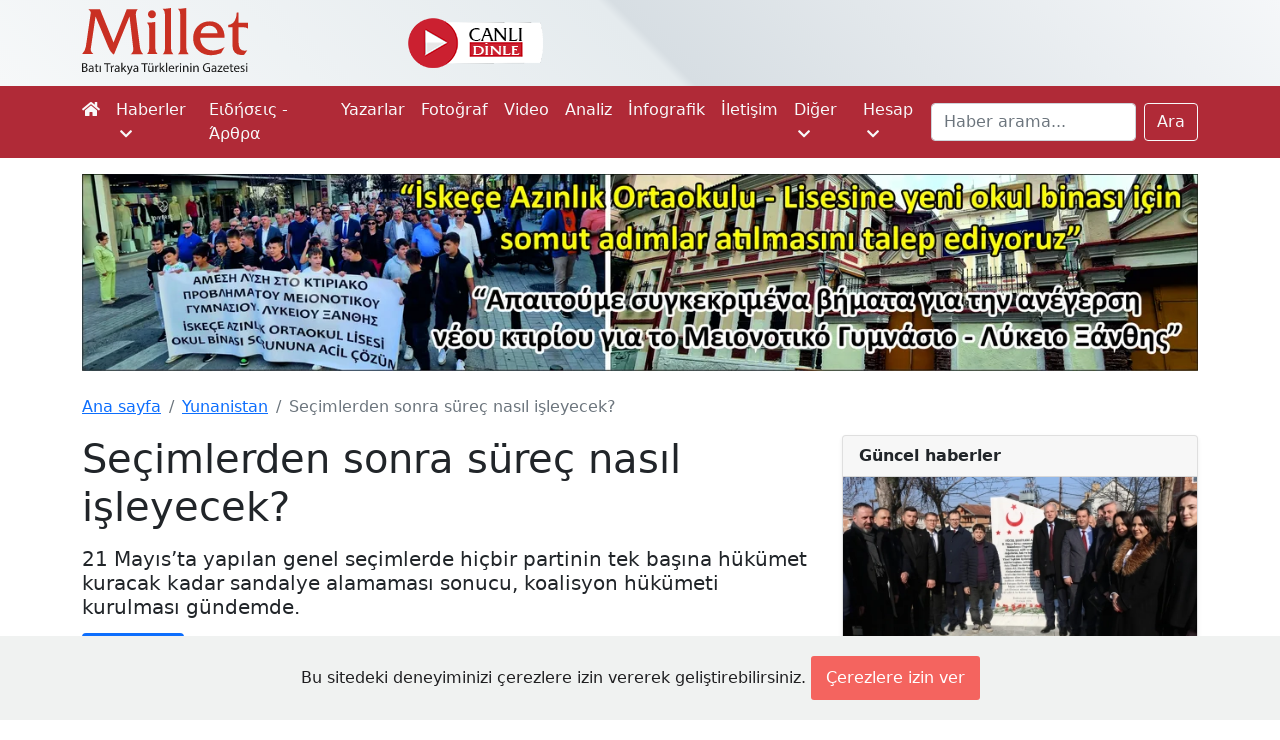

--- FILE ---
content_type: text/html; charset=UTF-8
request_url: https://www.milletgazetesi.gr/yunanistan/secimlerden-sonra-surec-nasil-isleyecek
body_size: 8544
content:
<!DOCTYPE html>
<html lang="tr">
<head>

    <script async src="https://www.googletagmanager.com/gtag/js?id=G-KMEJJYX0SG"></script>
<script>
    window.dataLayer = window.dataLayer || [];
    function gtag(){dataLayer.push(arguments);}
    gtag('js', new Date());

    gtag('config', 'G-KMEJJYX0SG');
</script>

    <meta charset="utf-8">
    <meta name="viewport" content="width=device-width, initial-scale=1">

        <link rel="canonical" href="https://www.milletgazetesi.gr/yunanistan/secimlerden-sonra-surec-nasil-isleyecek">

    <script async src="//www.instagram.com/embed.js"></script>

    <meta name="description" content="21 Mayıs’ta yapılan genel seçimlerde hiçbir partinin tek başına hükümet kuracak kadar sandalye alamaması sonucu, koalisyon hükümeti kurulması gündemde.">

    <meta property="fb:app_id" content="423681712391408"/>
<meta property="og:url" content="https://www.milletgazetesi.gr/yunanistan/secimlerden-sonra-surec-nasil-isleyecek"/>
<meta property="og:type" content="article"/>
<meta property="og:title" content="Seçimlerden sonra süreç nasıl işleyecek?"/>

    <meta property="og:description" content="21 Mayıs’ta yapılan genel seçimlerde hiçbir partinin tek başına hükümet kuracak kadar sandalye alamaması sonucu, koalisyon hükümeti kurulması gündemde."/>

    <meta property="og:image" content="https://www.milletgazetesi.gr/storage/images/articles/34583/VOdvNRLMrH12pJN7G1JJyM7O75lpXPu43xg7TgKw.jpg"/>

    <meta name="twitter:card" content="summary_large_image"/>
<meta name="twitter:site" content="@milletmedia"/>
<meta name="twitter:creator" content="@milletmedia">
<meta name="twitter:title" content="Seçimlerden sonra süreç nasıl işleyecek?"/>

    <meta name="twitter:description" content="21 Mayıs’ta yapılan genel seçimlerde hiçbir partinin tek başına hükümet kuracak kadar sandalye alamaması sonucu, koalisyon hükümeti kurulması gündemde."/>

    <meta name="twitter:image" content="https://www.milletgazetesi.gr/storage/images/articles/34583/VOdvNRLMrH12pJN7G1JJyM7O75lpXPu43xg7TgKw.jpg"/>
    <meta name="twitter:image:alt" content="Seçimlerden sonra süreç nasıl işleyecek?"/>

    <title>Seçimlerden sonra süreç nasıl işleyecek? - Millet Gazetesi</title>

    <link rel="shortcut icon" href="https://www.milletgazetesi.gr/favicon/favicon.ico" type="image/x-icon">
    <link rel="icon" href="https://www.milletgazetesi.gr/favicon/favicon.ico" type="image/x-icon">

    <link rel="stylesheet" href="https://cdnjs.cloudflare.com/ajax/libs/font-awesome/5.15.2/css/all.min.css" integrity="sha512-HK5fgLBL+xu6dm/Ii3z4xhlSUyZgTT9tuc/hSrtw6uzJOvgRr2a9jyxxT1ely+B+xFAmJKVSTbpM/CuL7qxO8w==" crossorigin="anonymous"/>
    <link href="/css/app.css" rel="stylesheet">
    <script data-ad-client="ca-pub-8968304487672528" async src="https://pagead2.googlesyndication.com/pagead/js/adsbygoogle.js"></script>

    <script type='text/javascript' src='https://platform-api.sharethis.com/js/sharethis.js#property=642b8f7b5d783b00125f1c2f&product=sop' async='async'></script>

    <script defer src="https://unpkg.com/alpinejs@3.2.1/dist/cdn.min.js"></script>

            <link rel="stylesheet" href="https://cdn.jsdelivr.net/gh/fancyapps/fancybox@3.5.7/dist/jquery.fancybox.min.css"/>

    <script type="application/ld+json">
    {
        "@context": "https://schema.org",
        "@type": "BreadcrumbList",
        "itemListElement": [
            {
                "@type": "ListItem",
                "position": 1,
                "name": "Yunanistan",
                "item": "https://www.milletgazetesi.gr/yunanistan"
            },
            {
                "@type": "ListItem",
                "position": 2,
                "name": "Seçimlerden sonra süreç nasıl işleyecek?",
                "item": "https://www.milletgazetesi.gr/yunanistan/secimlerden-sonra-surec-nasil-isleyecek"
            }
        ]
    }
</script>
    <script type="application/ld+json">
{
    "@context": "https://schema.org",
    "@type": "Article",
    "headline": "Seçimlerden sonra süreç nasıl işleyecek?",
    "image": "https://www.milletgazetesi.gr/storage/images/articles/34583/VOdvNRLMrH12pJN7G1JJyM7O75lpXPu43xg7TgKw.jpg",
    "author": "Cengiz Ömer",
    "editor": "Bilal Budur",
    "genre": "Yunanistan",
    "keywords": "Sakellaropulu 21 Mayıs seçimler SYRIZA SİRİZA Miçotakis YDP Aleksis Çipras PASOK-KİNAL geçici hükümet",
    "wordcount": "382",
    "publisher": {
        "@type": "Organization",
        "name": "Millet Gazetesi",
        "logo": {
            "@type": "ImageObject",
            "url": "https://www.milletgazetesi.gr/storage/images/logo.png"
        }
    },
    "url": "http://www.milletgazetesi.gr",
    "mainEntityOfPage": {
        "@type": "WebPage",
        "@id": "https://www.milletgazetesi.gr/yunanistan/secimlerden-sonra-surec-nasil-isleyecek"
    },
    "datePublished": "2023-05-22",
    "dateCreated": "2023-05-22",
    "dateModified": "2023-05-22",
    "description": "21 Mayıs’ta yapılan genel seçimlerde hiçbir partinin tek başına hükümet kuracak kadar sandalye alamaması sonucu, koalisyon hükümeti kurulması gündemde.",
    "articleBody": "Anayasaya göre Cumhurbaşkanı Sakellaropulu, seçimleri ilk üç sırada bitiren parti başkanlarına hükümet kurma görevini verecek. 
Anayasanın 37’inci maddesine göre hareket edilecek. Anayasanın bu maddesine göre Cumhurbaşkanı Sakellaropulu hükümet kurma görevini ilk önce seçimleri birinci bitiren YDP başkanı Miçotakis’e verecek. 
Üç gün süreyle hükümeti kurma görevi için diğer partilerle görüşmeleri gerçekleştirecek olan Miçotakis’in hükümeti kuramaması durumda, Cumhurbaşkanı bu yetkiyi seçimlerde ikinci gelen SYRIZA başkanı Aleksis Çipras’a verecek. 
Çipras’ın da üç gün içinde hükümeti kuramaması halinde, hükümeti kurma görevi sırasıyla seçimleri üçüncü tamamlayan PASOK-KİNAL başkanı Andrulakis’e verilecek. 
Seçimleri ilk üç sırada tamamlayan partilerin hükümet kuramaması halinde Cumhurbaşkanı bütün partilerden geçici bir hükümetin kurulmasını emredecek.
Cumhurbaşkanı üç partinin de hükümet kuramaması halinde “seçimleri yapmak ve parlamentoyu feshetmek için” geçici bir hükümet kurma sürecini başlatacak.
Edinilen bilgilere göre hükümet kurma sürecinin zaman kaybetmeden hemen başlatılacağı kaydedildi."
}
</script>
</head>
<body class="bg-white">

<div aria-live="polite" aria-atomic="true" class="position-relative" style="z-index: 9999">
    <div class="toast-container position-fixed top-0 end-0 p-3" id="toasts">
        
    </div>
</div>

<div id="header" class="container-fluid d-none d-xl-block">
    <div class="container">
        <div class="row py-2 justify-content-center justify-content-sm-start">
            <a href="https://www.milletgazetesi.gr" class="col-8 col-xl-2 text-center text-sm-start">
                <img src="https://www.milletgazetesi.gr/storage/images/milletgazetesi-logo.svg" class="img-fluid" alt="Millet gazetesi logo" width="170">
            </a>

            <div class="col d-flex justify-content-center align-items-center">
                <div class="row align-items-center">
                    <a href="https://www.cinarfm.gr/" class="col-auto" target="_blank">
                        <img src="https://www.milletgazetesi.gr/storage/images/listen-live.webp" alt="" width="135" height="50">
                    </a>

                    <div class="col-auto" style="width: 220px !important; height: 70px !important">
    <div class="h-100" x-data="{
            icon: '',
            temp: '',
            summary: '',
            city: '',
            load() {
                axios.get('https://www.milletgazetesi.gr/weather-forecast').then(res => {
                    this.icon = res.data.icon
                    this.temp = res.data.temp.replace('&deg;', '°')
                    this.summary = res.data.summary
                    this.city = 'İskeçe'
                })
            }
        }"
         x-init="load()"
         x-cloak
         x-show="temp"
         x-transition
    >
        <div class="d-flex align-items-center h-100">
            <div class="col-5">
                <div class="icon" x-html="icon"></div>
            </div>

            <div class="col">
                <div style="margin-top: -5px">
                    <div class="lh-sm fs-5" x-html="temp" style="font-weight: 500"></div>
                    <div class="small lh-sm" x-text="summary"></div>
                    <div class="small lh-sm" x-text="city"></div>
                </div>
            </div>
        </div>
    </div>
</div>

                </div>
            </div>

            <div class="col-auto d-flex justify-content-end align-items-center" style="width: 300px !important">
                <div class="sharethis-inline-follow-buttons w-100"></div>

            </div>
        </div>
    </div>
</div>

<nav class="navbar navbar-expand-xl navbar-dark bg-red-600 py-0 py-lg-1">
    <div class="container">
        <a class="navbar-brand d-flex py-2 flex-column d-xl-none" href="https://www.milletgazetesi.gr"><img src="https://www.milletgazetesi.gr/storage/images/milletgazetesi-logo-light.svg" class="img-fluid" alt="Millet gazetesi logo" width="120"></a>

    <button class="navbar-toggler" type="button" data-bs-toggle="collapse" data-bs-target="#main-navigation" aria-controls="main-navigation" aria-expanded="false" aria-label="Toggle main-navigation">
    <span class="navbar-toggler-icon"></span>
</button>

    <div class="collapse navbar-collapse mb-2 mb-xl-0" id="main-navigation">
    <ul class="navbar-nav me-auto">
    <li class="nav-item">
    <a class="nav-link ps-0 text-light" href="https://www.milletgazetesi.gr"><em class="fa fa-home d-none d-xl-inline-block"></em><span class="d-xl-none">Ana sayfa</span></a>
</li>
            <li class="nav-item dropdown">
    <a class="nav-link text-light" id="news" href="#" role="button" data-bs-toggle="dropdown" aria-expanded="false">
        Haberler <em class="fa fa-chevron-down ms-1 small"></em>
    </a>
    <ul
    class="dropdown-menu dropdown-menu-dark mt-1 bg-red-600"
    aria-labelledby="news">

    <li>
            <a class="dropdown-item py-2" href="https://www.milletgazetesi.gr/tum-haberler">Tüm haberler</a>
    </li>
                    <li>
            <a class="dropdown-item py-2" href="https://www.milletgazetesi.gr/bati-trakya">Batı Trakya</a>
    </li>
                    <li>
            <a class="dropdown-item py-2" href="https://www.milletgazetesi.gr/yunanistan">Yunanistan</a>
    </li>
                    <li>
            <a class="dropdown-item py-2" href="https://www.milletgazetesi.gr/turkiye">Türkiye</a>
    </li>
                    <li>
            <a class="dropdown-item py-2" href="https://www.milletgazetesi.gr/balkanlar">Balkanlar</a>
    </li>
                    <li>
            <a class="dropdown-item py-2" href="https://www.milletgazetesi.gr/dunya">Dünya</a>
    </li>
                    <li>
            <a class="dropdown-item py-2" href="https://www.milletgazetesi.gr/spor">Spor</a>
    </li>
</ul>
</li>
            <li class="nav-item">
    <a class="nav-link text-light" href="https://www.milletgazetesi.gr/yunanca">Ειδήσεις - Άρθρα</a>
</li>
            <li class="nav-item">
    <a class="nav-link text-light" href="https://www.milletgazetesi.gr/authors">Yazarlar</a>
</li>
            <li class="nav-item">
    <a class="nav-link text-light" href="https://www.milletgazetesi.gr/fotograf">Fotoğraf</a>
</li>
            <li class="nav-item">
    <a class="nav-link text-light" href="https://www.milletgazetesi.gr/video">Video</a>
</li>
            <li class="nav-item">
    <a class="nav-link text-light" href="https://www.milletgazetesi.gr/analiz">Analiz</a>
</li>
            <li class="nav-item">
    <a class="nav-link text-light" href="https://www.milletgazetesi.gr/infografik">İnfografik</a>
</li>
            <li class="nav-item">
    <a class="nav-link text-light" href="https://www.milletgazetesi.gr/contact">İletişim</a>
</li>

            <li class="nav-item dropdown">
    <a class="nav-link text-light" id="other" href="#" role="button" data-bs-toggle="dropdown" aria-expanded="false">
        Diğer <em class="fa fa-chevron-down ms-1 small"></em>
    </a>
    <ul
    class="dropdown-menu dropdown-menu-dark mt-1 bg-red-600"
    aria-labelledby="other">

    <li>
            <a class="dropdown-item py-2" href="https://www.milletgazetesi.gr/podcast">Podcast</a>
    </li>
                    <li>
            <a class="dropdown-item py-2" href="https://www.milletgazetesi.gr/kose-yazilari">Köşe Yazıları</a>
    </li>
                    <li>
            <a class="dropdown-item py-2" href="https://www.milletgazetesi.gr/kultur-sanat">Kültür - Sanat</a>
    </li>
                    <li>
            <a class="dropdown-item py-2" href="https://www.milletgazetesi.gr/tarih">Tarih</a>
    </li>
                    <li>
            <a class="dropdown-item py-2" href="https://www.milletgazetesi.gr/din-toplum">Din - Toplum</a>
    </li>
                    <li>
            <a class="dropdown-item py-2" href="https://www.milletgazetesi.gr/pomak-turkleri">Pomak Türkleri</a>
    </li>
                    <li>
            <a class="dropdown-item py-2" href="https://www.milletgazetesi.gr/portre">Portre</a>
    </li>
                    <li>
            <a class="dropdown-item py-2" href="https://www.milletgazetesi.gr/bilim-teknoloji">Bilim - Teklonoji</a>
    </li>
                    <li>
            <a class="dropdown-item py-2" href="https://www.milletgazetesi.gr/ekonomi">Ekonomi</a>
    </li>
                    <li>
            <a class="dropdown-item py-2" href="https://www.milletgazetesi.gr/saglik">Sağlık</a>
    </li>
                    <li>
            <a class="dropdown-item py-2" href="https://www.milletgazetesi.gr/milletin-hafizasi">Milletin Hafızası</a>
    </li>
</ul>
</li>

            <li class="nav-item dropdown">
    <a class="nav-link text-light" id="account" href="#" role="button" data-bs-toggle="dropdown" aria-expanded="false">
        Hesap <em class="fa fa-chevron-down ms-1 small"></em>
    </a>
    <ul
    class="dropdown-menu dropdown-menu-dark mt-1 bg-red-600"
    aria-labelledby="account">

    <li>
            <a class="dropdown-item py-2" href="https://www.milletgazetesi.gr/login">Giriş Yap</a>
    </li>
</ul>
</li>
</ul>

        <form class="d-flex" method="GET" action="https://www.milletgazetesi.gr/search">
            <label for="search" class="d-none">Ara</label>
            <input class="form-control me-2" id="search" type="search" value="" name="q" placeholder="Haber arama..." aria-label="Search">
            <button class="btn btn-outline-light" type="submit">Ara</button>
        </form>
</div>
    </div>
</nav>
    <!-- This a wide banner for homepage -->



















<!-- Kampus -->













<!-- Espressor -->













<!-- Okul -->
<div class="container-fluid px-0 mt-3">
    <div class="container">
        <a href="https://www.milletgazetesi.gr/bati-trakya/iskece-azinlik-lisesine-yeni-okul-binasi-icin-somut-adim-atilmasini-talep-ediyoruz" class="d-none d-md-block">
            <img src="https://www.milletgazetesi.gr/storage/images/adv/okul/2024-11-21/pc.webp" class="img-fluid" alt="" width="1300" loading="lazy" decoding="async">
        </a>

        <!-- Mobile -->
        <a href="https://www.milletgazetesi.gr/bati-trakya/iskece-azinlik-lisesine-yeni-okul-binasi-icin-somut-adim-atilmasini-talep-ediyoruz" class="d-md-none">
            <img src="https://www.milletgazetesi.gr/storage/images/adv/okul/2024-11-21/mobile.webp" class="img-fluid" alt="" width="516" loading="lazy" decoding="async">
        </a>
    </div>
</div>

    <div class="container-fluid px-0 py-4 bg-white">
        <div class="container">

            <nav aria-label="breadcrumb">
    <ol class="breadcrumb">
        <li class="breadcrumb-item"><a href="https://www.milletgazetesi.gr">Ana sayfa</a></li>
                <li class="breadcrumb-item"><a href="https://www.milletgazetesi.gr/yunanistan">Yunanistan</a></li>
                <li class="breadcrumb-item active d-none d-md-inline-block" aria-current="page">Seçimlerden sonra süreç nasıl işleyecek?</li>
    </ol>
</nav>

            <main class="row g-4">
                <div class="col-12 col-xl-8">
                    <article>
                        <h1 class="mb-3">Seçimlerden sonra süreç nasıl işleyecek?</h1>
                        <p class="h5 mb-3">21 Mayıs’ta yapılan genel seçimlerde hiçbir partinin tek başına hükümet kuracak kadar sandalye alamaması sonucu, koalisyon hükümeti kurulması gündemde.</p>

                        
                        <div class="d-flex flex-wrap align-items-center justify-content-between mb-3 text-muted">
                            <div class="d-flex align-items-center mb-3 mb-sm-0">
                                <a href="https://www.milletgazetesi.gr/yunanistan" class="text-decoration-none">
                                    <span class="rounded text-light px-2 py-1" style="background-color: #0d6efd">Yunanistan</span>
                                </a>
                                <span class="ms-3">22 Mayıs 2023</span>
                            </div>

                            <div class="sharethis-inline-share-buttons"></div>
                            
                        </div>

                        <!-- Otopark -->






















                                                    <div class="ratio ratio-16x9 mb-4">
                                                                    <img src="https://www.milletgazetesi.gr/storage/images/articles/34583/VOdvNRLMrH12pJN7G1JJyM7O75lpXPu43xg7TgKw.jpg" alt="Seçimlerden sonra süreç nasıl işleyecek?" class="rounded">
                                                            </div>
                        
                        <div class="d-block text-wrap">
                            <p>Anayasaya göre Cumhurbaşkanı <a class="text-decoration-none" href="https://www.milletgazetesi.gr/tag/sakellaropulu">Sakellaropulu</a>, <a class="text-decoration-none" href="https://www.milletgazetesi.gr/tag/secimler">seçimler</a>i ilk üç sırada bitiren parti başkanlarına hükümet kurma görevini verecek. </p>
<p>Anayasanın 37’inci maddesine göre hareket edilecek. Anayasanın bu maddesine göre Cumhurbaşkanı <a class="text-decoration-none" href="https://www.milletgazetesi.gr/tag/sakellaropulu">Sakellaropulu</a> hükümet kurma görevini ilk önce <a class="text-decoration-none" href="https://www.milletgazetesi.gr/tag/secimler">seçimler</a>i birinci bitiren <a class="text-decoration-none" href="https://www.milletgazetesi.gr/tag/ydp">YDP</a> başkanı <a class="text-decoration-none" href="https://www.milletgazetesi.gr/tag/micotakis">Miçotakis</a>’e verecek. </p>
<p>Üç gün süreyle hükümeti kurma görevi için diğer partilerle görüşmeleri gerçekleştirecek olan <a class="text-decoration-none" href="https://www.milletgazetesi.gr/tag/micotakis">Miçotakis</a>’in hükümeti kuramaması durumda, Cumhurbaşkanı bu yetkiyi <a class="text-decoration-none" href="https://www.milletgazetesi.gr/tag/secimler">seçimler</a>de ikinci gelen <a class="text-decoration-none" href="https://www.milletgazetesi.gr/tag/syriza">SYRIZA</a> başkanı <a class="text-decoration-none" href="https://www.milletgazetesi.gr/tag/aleksis-cipras">Aleksis Çipras</a>’a verecek. </p>
<p>Çipras’ın da üç gün içinde hükümeti kuramaması halinde, hükümeti kurma görevi sırasıyla <a class="text-decoration-none" href="https://www.milletgazetesi.gr/tag/secimler">seçimler</a>i üçüncü tamamlayan <a class="text-decoration-none" href="https://www.milletgazetesi.gr/tag/pasok-kinal">PASOK-KİNAL</a> başkanı Andrulakis’e verilecek. </p>
<p><a class="text-decoration-none" href="https://www.milletgazetesi.gr/tag/secimler">Seçimler</a>i ilk üç sırada tamamlayan partilerin hükümet kuramaması halinde Cumhurbaşkanı bütün partilerden geçici bir hükümetin kurulmasını emredecek.</p>
<p>Cumhurbaşkanı üç partinin de hükümet kuramaması halinde “<a class="text-decoration-none" href="https://www.milletgazetesi.gr/tag/secimler">seçimler</a>i yapmak ve parlamentoyu feshetmek için” geçici bir hükümet kurma sürecini başlatacak.</p>
<p>Edinilen bilgilere göre hükümet kurma sürecinin zaman kaybetmeden hemen başlatılacağı kaydedildi.</p>
                        </div>

                        <div class="d-flex justify-content-center">
                            <a href="https://news.google.com/publications/CAAqBwgKMKDPqgswndrCAw?ceid=TR:tr&oc=3" target="_blank" class="btn btn-outline-secondary d-flex align-items-center">
                                <img src="https://upload.wikimedia.org/wikipedia/commons/d/da/Google_News_icon.svg" alt="Google News Icon" width="36">
                                <span class="ms-3"><strong>Millet Gazetesi</strong>'ni Google haberlerde takip ediniz.</span>
                            </a>
                        </div>

                                            </article>

                    <!-- This is placed in news view at the very end of news content -->







<!-- BANDAK -->








<!-- REHA -->








<!-- Bayramoglu -->








<!-- Otopark -->








<!-- Agusoglou -->








<!-- Elections 2023 -->



















                    <div class="col-12 mt-3">
        <div class="d-flex mb-3" style="border-bottom: 2px solid #546e7a">
            <div class="position-relative mb-0 text-light fs-5 fw-bold text-decoration-none py-1 px-3" style="background-color: #546e7a">
                Benzer Haberler
                <span style="position: absolute; content: ''; top: 0; right: -8px; border-top: 8px solid #546e7a; border-right: 8px solid transparent;"></span>
            </div>
        </div>

        <div class="row row-cols-1 row-cols-lg-3 g-4">
                            <div class="col ">
                    <article class="card h-100 shadow-sm">
                        <a href="https://www.milletgazetesi.gr/yunanistan/yeni-demokrasi-onde-ciftcilere-tam-destek" class="ratio ratio-16x9 rounded-top">
                                                            <img src="https://www.milletgazetesi.gr/storage/images/articles/53428/md-ZZiVy2gCzEzOOZ00aWcWBEXtCPPBS4sfvmfqWh35.webp" alt="Yeni Demokrasi önde, çiftçilere tam destek!" class="rounded-top">
                                                    </a>
                        <div class="card-body">
                            <div class="mb-2">
    <span class="badge rounded-pill" style="background-color: #0d6efd">
                Yunanistan
    </span>
</div>
                            <p><a href="https://www.milletgazetesi.gr/yunanistan/yeni-demokrasi-onde-ciftcilere-tam-destek" class="text-dark text-decoration-none">Yeni Demokrasi önde, çiftçilere tam destek!</a></p>
                            <div class="small text-secondary">19 Ocak 2026</div>
                        </div>
                    </article>
                </div>
                            <div class="col ">
                    <article class="card h-100 shadow-sm">
                        <a href="https://www.milletgazetesi.gr/yunanistan/micotakis-ciftcilerle-gorusmeler-verimli-gecti-muhalefet-farkli-goruste" class="ratio ratio-16x9 rounded-top">
                                                            <img src="https://www.milletgazetesi.gr/storage/images/articles/53342/md-NC8cqzgcHvCo54JCoTfQH7kxSFxieoFTXDxrzk1p.webp" alt="Miçotakis: Çiftçilerle görüşmeler verimli geçti; muhalefet farklı görüşte" class="rounded-top">
                                                    </a>
                        <div class="card-body">
                            <div class="mb-2">
    <span class="badge rounded-pill" style="background-color: #0d6efd">
                Yunanistan
    </span>
</div>
                            <p><a href="https://www.milletgazetesi.gr/yunanistan/micotakis-ciftcilerle-gorusmeler-verimli-gecti-muhalefet-farkli-goruste" class="text-dark text-decoration-none">Miçotakis: Çiftçilerle görüşmeler verimli geçti; muhalefet farklı görüşte</a></p>
                            <div class="small text-secondary">14 Ocak 2026</div>
                        </div>
                    </article>
                </div>
                            <div class="col ">
                    <article class="card h-100 shadow-sm">
                        <a href="https://www.milletgazetesi.gr/yunanistan/ciftci-protestolari-hukumeti-sarsiyor-ydp-oy-kaybediyor" class="ratio ratio-16x9 rounded-top">
                                                            <img src="https://www.milletgazetesi.gr/storage/images/articles/52987/md-OEORGETwmI6MgdTeBoA6xGWQcbZNsisOGwNCoH7S.webp" alt="Çiftçi protestoları hükümeti sarsıyor, YDP oy kaybediyor" class="rounded-top">
                                                    </a>
                        <div class="card-body">
                            <div class="mb-2">
    <span class="badge rounded-pill" style="background-color: #0d6efd">
                Yunanistan
    </span>
</div>
                            <p><a href="https://www.milletgazetesi.gr/yunanistan/ciftci-protestolari-hukumeti-sarsiyor-ydp-oy-kaybediyor" class="text-dark text-decoration-none">Çiftçi protestoları hükümeti sarsıyor, YDP oy kaybediyor</a></p>
                            <div class="small text-secondary">18 Aralık 2025</div>
                        </div>
                    </article>
                </div>
                            <div class="col  d-none d-sm-block ">
                    <article class="card h-100 shadow-sm">
                        <a href="https://www.milletgazetesi.gr/yunanistan/ydpye-destek-dusmesine-ragmen-liderligini-koruyor" class="ratio ratio-16x9 rounded-top">
                                                            <img src="https://www.milletgazetesi.gr/storage/images/articles/52950/md-ogw1FvH1ZCVuXQ5VZSaTKJQ3rQ9IldWFQu1pyaU5.webp" alt="YDP&#039;ye destek düşmesine rağmen liderliğini koruyor" class="rounded-top">
                                                    </a>
                        <div class="card-body">
                            <div class="mb-2">
    <span class="badge rounded-pill" style="background-color: #0d6efd">
                Yunanistan
    </span>
</div>
                            <p><a href="https://www.milletgazetesi.gr/yunanistan/ydpye-destek-dusmesine-ragmen-liderligini-koruyor" class="text-dark text-decoration-none">YDP&#039;ye destek düşmesine rağmen liderliğini koruyor</a></p>
                            <div class="small text-secondary">16 Aralık 2025</div>
                        </div>
                    </article>
                </div>
                            <div class="col  d-none d-sm-block ">
                    <article class="card h-100 shadow-sm">
                        <a href="https://www.milletgazetesi.gr/yunanistan/ydp-yuzde-30u-asti-secmenden-cipraskarystianou-secenegine-ret" class="ratio ratio-16x9 rounded-top">
                                                            <img src="https://www.milletgazetesi.gr/storage/images/articles/52839/md-aiuPnjFqkcw8L6i33QE1Bc0Hp6iYBYZZ769271Ir.jpg" alt="YDP yüzde 30’u aştı, seçmenden Çipras–Karystianou seçeneğine ret" class="rounded-top">
                                                    </a>
                        <div class="card-body">
                            <div class="mb-2">
    <span class="badge rounded-pill" style="background-color: #0d6efd">
                Yunanistan
    </span>
</div>
                            <p><a href="https://www.milletgazetesi.gr/yunanistan/ydp-yuzde-30u-asti-secmenden-cipraskarystianou-secenegine-ret" class="text-dark text-decoration-none">YDP yüzde 30’u aştı, seçmenden Çipras–Karystianou seçeneğine ret</a></p>
                            <div class="small text-secondary">9 Aralık 2025</div>
                        </div>
                    </article>
                </div>
                            <div class="col  d-none d-sm-block ">
                    <article class="card h-100 shadow-sm">
                        <a href="https://www.milletgazetesi.gr/yunanistan/cipras-siyasete-geri-donuyor" class="ratio ratio-16x9 rounded-top">
                                                            <img src="https://www.milletgazetesi.gr/storage/images/articles/52547/md-RUGWkYYuYDds7mjLvWTjD2Q1PkxmCoM5CnaJcldu.webp" alt="Çipras siyasete geri dönüyor" class="rounded-top">
                                                    </a>
                        <div class="card-body">
                            <div class="mb-2">
    <span class="badge rounded-pill" style="background-color: #0d6efd">
                Yunanistan
    </span>
</div>
                            <p><a href="https://www.milletgazetesi.gr/yunanistan/cipras-siyasete-geri-donuyor" class="text-dark text-decoration-none">Çipras siyasete geri dönüyor</a></p>
                            <div class="small text-secondary">24 Kasım 2025</div>
                        </div>
                    </article>
                </div>
                            <div class="col  d-none d-sm-block ">
                    <article class="card h-100 shadow-sm">
                        <a href="https://www.milletgazetesi.gr/bati-trakya/famellos-micotakis-dedeagacta-arka-kapidan-kacti" class="ratio ratio-16x9 rounded-top">
                                                            <img src="https://www.milletgazetesi.gr/storage/images/articles/52340/md-EhuEbcoX2p0g1e9olTjYhKBfayoC198ZOhPyOEfJ.webp" alt="Famellos: &quot;Miçotakis Dedeağaç&#039;ta arka kapıdan kaçtı&quot;" class="rounded-top">
                                                    </a>
                        <div class="card-body">
                            <div class="mb-2">
    <span class="badge rounded-pill" style="background-color: #13795b">
                Batı Trakya
    </span>
</div>
                            <p><a href="https://www.milletgazetesi.gr/bati-trakya/famellos-micotakis-dedeagacta-arka-kapidan-kacti" class="text-dark text-decoration-none">Famellos: &quot;Miçotakis Dedeağaç&#039;ta arka kapıdan kaçtı&quot;</a></p>
                            <div class="small text-secondary">12 Kasım 2025</div>
                        </div>
                    </article>
                </div>
                            <div class="col  d-none d-sm-block ">
                    <article class="card h-100 shadow-sm">
                        <a href="https://www.milletgazetesi.gr/yunanistan/micotakis-israili-stratejik-ortak-olarak-goruyoruz" class="ratio ratio-16x9 rounded-top">
                                                            <img src="https://www.milletgazetesi.gr/storage/images/articles/51954/md-AMU0JaK2IVH0zd18qgKj3Im6Es0wDza4EJv5qkvA.webp" alt="Miçotakis: İsrail&#039;i stratejik ortak olarak görüyoruz" class="rounded-top">
                                                    </a>
                        <div class="card-body">
                            <div class="mb-2">
    <span class="badge rounded-pill" style="background-color: #0d6efd">
                Yunanistan
    </span>
</div>
                            <p><a href="https://www.milletgazetesi.gr/yunanistan/micotakis-israili-stratejik-ortak-olarak-goruyoruz" class="text-dark text-decoration-none">Miçotakis: İsrail&#039;i stratejik ortak olarak görüyoruz</a></p>
                            <div class="small text-secondary">18 Ekim 2025</div>
                        </div>
                    </article>
                </div>
                            <div class="col  d-none d-sm-block ">
                    <article class="card h-100 shadow-sm">
                        <a href="https://www.milletgazetesi.gr/yunanistan/famellostan-micotakise-sert-tepki-filistini-tanimamak-sessiz-suc-ortakligidir" class="ratio ratio-16x9 rounded-top">
                                                            <img src="https://www.milletgazetesi.gr/storage/images/articles/51511/md-uvj1pPTRceKr4rxoK04o0knjUzUVbVBJNeOiQWpg.webp" alt="Famellos’tan Miçotakis’e sert tepki: “Filistin’i tanımamak sessiz suç ortaklığıdır”" class="rounded-top">
                                                    </a>
                        <div class="card-body">
                            <div class="mb-2">
    <span class="badge rounded-pill" style="background-color: #0d6efd">
                Yunanistan
    </span>
</div>
                            <p><a href="https://www.milletgazetesi.gr/yunanistan/famellostan-micotakise-sert-tepki-filistini-tanimamak-sessiz-suc-ortakligidir" class="text-dark text-decoration-none">Famellos’tan Miçotakis’e sert tepki: “Filistin’i tanımamak sessiz suç ortaklığıdır”</a></p>
                            <div class="small text-secondary">22 Eylül 2025</div>
                        </div>
                    </article>
                </div>
                    </div>
    </div>

                    <div class="mt-3">
                        <div class="d-flex flex-row flex-wrap">
                                                            <a href="https://www.milletgazetesi.gr/tag/sakellaropulu">
                                    <span class="badge fs-6 fw-normal bg-secondary me-1 mb-1 text-wrap text-start">#Sakellaropulu</span>
                                </a>
                                                            <a href="https://www.milletgazetesi.gr/tag/21-mayis">
                                    <span class="badge fs-6 fw-normal bg-secondary me-1 mb-1 text-wrap text-start">#21 Mayıs</span>
                                </a>
                                                            <a href="https://www.milletgazetesi.gr/tag/secimler">
                                    <span class="badge fs-6 fw-normal bg-secondary me-1 mb-1 text-wrap text-start">#seçimler</span>
                                </a>
                                                            <a href="https://www.milletgazetesi.gr/tag/syriza">
                                    <span class="badge fs-6 fw-normal bg-secondary me-1 mb-1 text-wrap text-start">#SYRIZA</span>
                                </a>
                                                            <a href="https://www.milletgazetesi.gr/tag/siriza">
                                    <span class="badge fs-6 fw-normal bg-secondary me-1 mb-1 text-wrap text-start">#SİRİZA</span>
                                </a>
                                                            <a href="https://www.milletgazetesi.gr/tag/micotakis">
                                    <span class="badge fs-6 fw-normal bg-secondary me-1 mb-1 text-wrap text-start">#Miçotakis</span>
                                </a>
                                                            <a href="https://www.milletgazetesi.gr/tag/ydp">
                                    <span class="badge fs-6 fw-normal bg-secondary me-1 mb-1 text-wrap text-start">#YDP</span>
                                </a>
                                                            <a href="https://www.milletgazetesi.gr/tag/aleksis-cipras">
                                    <span class="badge fs-6 fw-normal bg-secondary me-1 mb-1 text-wrap text-start">#Aleksis Çipras</span>
                                </a>
                                                            <a href="https://www.milletgazetesi.gr/tag/pasok-kinal">
                                    <span class="badge fs-6 fw-normal bg-secondary me-1 mb-1 text-wrap text-start">#PASOK-KİNAL</span>
                                </a>
                                                            <a href="https://www.milletgazetesi.gr/tag/gecici-hukumet">
                                    <span class="badge fs-6 fw-normal bg-secondary me-1 mb-1 text-wrap text-start">#geçici hükümet</span>
                                </a>
                                                    </div>
                    </div>
                </div>

                <div class="col-12 col-xl-4">
                    <div class="row gy-4 row-cols-1 align-items-start">

                        
                        
                        <!-- This is placed in news view at the very top of the right section -->

























<!-- Elections 2023 -->



















                        <div class="col">
                            <article class="card shadow-sm">
    <div class="card-header fw-bold">Güncel haberler</div>
            <a href="https://www.milletgazetesi.gr/balkanlar/kosovanin-mamusa-belediyesinde-yucelciler-aniti-acildi" class="ratio ratio-16x9">
                            <img src="https://www.milletgazetesi.gr/storage/images/articles/53487/md-zITgYMpxOanxWTC9YIkZCa4djfsQaE8Soewah9Sl.webp" alt="Kosova’nın Mamuşa Belediyesi’nde “Yücelciler” anıtı açıldı">
                    </a>
        <div class="card-body">
                            <div class=" border-bottom pb-2 mb-2 ">
                    <a href="https://www.milletgazetesi.gr/balkanlar/kosovanin-mamusa-belediyesinde-yucelciler-aniti-acildi" class="text-dark text-decoration-none">Kosova’nın Mamuşa Belediyesi’nde “Yücelciler” anıtı açıldı</a>
                </div>
                            <div class=" border-bottom pb-2 mb-2 ">
                    <a href="https://www.milletgazetesi.gr/yunanistan/yunanistanda-36-saatlik-siddetli-hava-uyarisi-kar-firtina-ve-sel-kapida" class="text-dark text-decoration-none">⚠️Yunanistan’da 36 saatlik şiddetli hava uyarısı: Kar, fırtına ve sel kapıda!</a>
                </div>
                            <div class=" border-bottom pb-2 mb-2 ">
                    <a href="https://www.milletgazetesi.gr/dunya/edinburgh-merkez-camisine-irkci-saldiri" class="text-dark text-decoration-none">Edinburgh Merkez Camisi’ne ırkçı saldırı</a>
                </div>
                            <div class=" border-bottom pb-2 mb-2 ">
                    <a href="https://www.milletgazetesi.gr/dunya/ispanyada-bir-tren-kazasi-daha-1-kisi-oldu-cok-sayida-yarali-var" class="text-dark text-decoration-none">İspanya&#039;da bir tren kazası daha; 1 kişi öldü, çok sayıda yaralı var</a>
                </div>
                            <div class=" border-bottom pb-2 mb-2 ">
                    <a href="https://www.milletgazetesi.gr/yunanistan/pasokta-kongre-oncesi-catismalar-damga-vurdu-parti-icinde-fikir-ayriliklari-buyuyor" class="text-dark text-decoration-none">PASOK&#039;ta kongre öncesi çatışmalar damga vurdu: Parti içinde fikir ayrılıkları büyüyor</a>
                </div>
                            <div class=" border-bottom pb-2 mb-2 ">
                    <a href="https://www.milletgazetesi.gr/spor/anadolu-efes-avrupa-liginde-olympiakosu-agirliyor" class="text-dark text-decoration-none">İnfografik | Anadolu Efes, Avrupa Ligi’nde Olympiakos’u ağırlıyor</a>
                </div>
                            <div class=" border-bottom pb-2 mb-2 ">
                    <a href="https://www.milletgazetesi.gr/bati-trakya/milletvekili-zeybekten-tehlikeli-yol-projesi-icin-soru-onergesi" class="text-dark text-decoration-none">Milletvekili Zeybek’ten tehlikeli yol projesi için soru önergesi</a>
                </div>
                            <div class=" border-bottom pb-2 mb-2 ">
                    <a href="https://www.milletgazetesi.gr/spor/uefa-avrupa-liginde-7-hafta-maclari-yarin-oynanacak" class="text-dark text-decoration-none">UEFA Avrupa Ligi&#039;nde 7. hafta maçları yarın oynanacak</a>
                </div>
                            <div class=" border-bottom pb-2 mb-2 ">
                    <a href="https://www.milletgazetesi.gr/dunya/kanada-basbakani-carneyden-dunyaya-uyari-bu-bir-gecis-degil-buyuk-bir-kopus" class="text-dark text-decoration-none">Kanada Başbakanı Carney’den dünyaya uyarı: “Bir geçişin değil, kopuşun ortasındayız”</a>
                </div>
                            <div class="">
                    <a href="https://www.milletgazetesi.gr/dunya/podcast-suriye-ordusu-firatin-dogusunda-nasil-ilerliyor" class="text-dark text-decoration-none">Podcast | Suriye ordusu Fırat’ın doğusunda nasıl ilerliyor?</a>
                </div>
                    </div>
    </article>
                        </div>

                        <!-- This is placed in news view at the very bottom of the right section -->











<!-- Kurban -->






<!-- Kurban 2025 -->






<!-- Kampus -->






<!-- Espressor -->






<!-- Bayramoglu -->






<!-- Otopark -->






<!-- Agusogloy -->






                        <div class="col bg-white">
    <div class="ratio ratio-4x3">
        <script async src="https://pagead2.googlesyndication.com/pagead/js/adsbygoogle.js"></script>
        <!-- Slot 2 -->
        <ins class="adsbygoogle"

             data-ad-client="ca-pub-8968304487672528"
             data-ad-slot="4644909096"></ins>
        <script>
            (adsbygoogle = window.adsbygoogle || []).push({});
        </script>
    </div>
</div>
                    </div>
                </div>
            </main>

            
            
            
            
            
        </div>
    </div>
<div class="container-fluid px-0 py-3" style="background-color: #000">
    <div class="container">
        <div class="row g-4">
            <div class="col-12 col-sm-auto text-light">
                <img src="https://www.milletgazetesi.gr/storage/images/mobile.png" alt="Millet gazetesi logo" width="120" height="46">
                <div class="small text-gray-500 mt-3">&copy; 2026 Millet Media</div>
            </div>
            <div class="col-12 col-sm-auto d-flex flex-column text-light">
                <div class="h5 fw-bold border-bottom border-secondary pb-2">KÜNYE</div>

                <div>MİLLET MEDİA Kollektif Şirketi</div>
                <div><span class="text-gray-500">Genel Yayın Yönetmeni:</span> Cengiz ÖMER</div>
                <div><span class="text-gray-500">Yayın Koordinatörü:</span> Bilal BUDUR</div>
                <div><span class="text-gray-500">Adres:</span> Miaouli 7-9, Xanthi 67100, GREECE</div>
                <div><span class="text-gray-500">Tel:</span> +30 25410 77968</div>
                <div><span class="text-gray-500">E-posta:</span> info@milletgazetesi.gr</div>
            </div>
            <div class="col-12 col-sm-auto d-flex flex-column text-light">
                <div class="h5 fw-bold border-bottom border-secondary pb-2">ΤΑΥΤΟΤΗΤΑ</div>
                <div class="fw-bold">MİLLET MEDİA O.E.</div>

                <div><span class="text-gray-500">Υπεύθυνος - Διευθυντής:</span> ΟΜΕΡ ΖΕΝΓΚΙΣ</div>
                <div><span class="text-gray-500">Συντονιστής:</span> ΜΠΟΥΝΤΟΥΡ ΜΠΙΛΑΛ</div>
                <div><span class="text-gray-500">Διεύθυνση:</span> ΜΙΑΟΥΛΗ 7-9, ΞΑΝΘΗ 67100</div>
                <div><span class="text-gray-500">Τηλ:</span> +30 25410 77968</div>
                <div><span class="text-gray-500">Ηλ. Διεύθυνση:</span> info@milletgazetesi.gr</div>
            </div>
        </div>
    </div>
</div>
<div class="js-cookie-consent cookie-consent">

    <span class="cookie-consent__message">
        Bu sitedeki deneyiminizi çerezlere izin vererek geliştirebilirsiniz.
    </span>

    <button class="js-cookie-consent-agree cookie-consent__agree">
        Çerezlere izin ver
    </button>

</div>

    <script>

        window.laravelCookieConsent = (function () {

            const COOKIE_VALUE = 1;
            const COOKIE_DOMAIN = 'www.milletgazetesi.gr';

            function consentWithCookies() {
                setCookie('laravel_cookie_consent', COOKIE_VALUE, 7300);
                hideCookieDialog();
            }

            function cookieExists(name) {
                return (document.cookie.split('; ').indexOf(name + '=' + COOKIE_VALUE) !== -1);
            }

            function hideCookieDialog() {
                const dialogs = document.getElementsByClassName('js-cookie-consent');

                for (let i = 0; i < dialogs.length; ++i) {
                    dialogs[i].style.display = 'none';
                }
            }

            function setCookie(name, value, expirationInDays) {
                const date = new Date();
                date.setTime(date.getTime() + (expirationInDays * 24 * 60 * 60 * 1000));
                document.cookie = name + '=' + value
                    + ';expires=' + date.toUTCString()
                    + ';domain=' + COOKIE_DOMAIN
                    + ';path=/'
                    + ';samesite=lax';
            }

            if (cookieExists('laravel_cookie_consent')) {
                hideCookieDialog();
            }

            const buttons = document.getElementsByClassName('js-cookie-consent-agree');

            for (let i = 0; i < buttons.length; ++i) {
                buttons[i].addEventListener('click', consentWithCookies);
            }

            return {
                consentWithCookies: consentWithCookies,
                hideCookieDialog: hideCookieDialog
            };
        })();
    </script>



<script src="/js/app.js"></script>
    <script src="https://code.jquery.com/jquery-3.5.1.slim.min.js" integrity="sha256-4+XzXVhsDmqanXGHaHvgh1gMQKX40OUvDEBTu8JcmNs=" crossorigin="anonymous"></script>
    <script src="https://cdn.jsdelivr.net/gh/fancyapps/fancybox@3.5.7/dist/jquery.fancybox.min.js"></script>

    <script src="https://www.milletgazetesi.gr/js/twitter.js"></script>

</body>
</html>


--- FILE ---
content_type: text/html; charset=utf-8
request_url: https://www.google.com/recaptcha/api2/aframe
body_size: 247
content:
<!DOCTYPE HTML><html><head><meta http-equiv="content-type" content="text/html; charset=UTF-8"></head><body><script nonce="Z3eEdI8zflv0olVvmQtoaA">/** Anti-fraud and anti-abuse applications only. See google.com/recaptcha */ try{var clients={'sodar':'https://pagead2.googlesyndication.com/pagead/sodar?'};window.addEventListener("message",function(a){try{if(a.source===window.parent){var b=JSON.parse(a.data);var c=clients[b['id']];if(c){var d=document.createElement('img');d.src=c+b['params']+'&rc='+(localStorage.getItem("rc::a")?sessionStorage.getItem("rc::b"):"");window.document.body.appendChild(d);sessionStorage.setItem("rc::e",parseInt(sessionStorage.getItem("rc::e")||0)+1);localStorage.setItem("rc::h",'1769010643436');}}}catch(b){}});window.parent.postMessage("_grecaptcha_ready", "*");}catch(b){}</script></body></html>

--- FILE ---
content_type: application/javascript
request_url: https://www.milletgazetesi.gr/js/twitter.js
body_size: 90
content:
window.twttr = (function (d, s, id) {
    var js, fjs = d.getElementsByTagName(s)[0],
        t = window.twttr || {};
    if (d.getElementById(id)) return t;
    js = d.createElement(s);
    js.id = id;
    js.src = "https://platform.twitter.com/widgets.js";
    fjs.parentNode.insertBefore(js, fjs);

    t._e = [];
    t.ready = function (f) {
        t._e.push(f);
    };

    return t;
}(document, "script", "twitter-wjs"));
